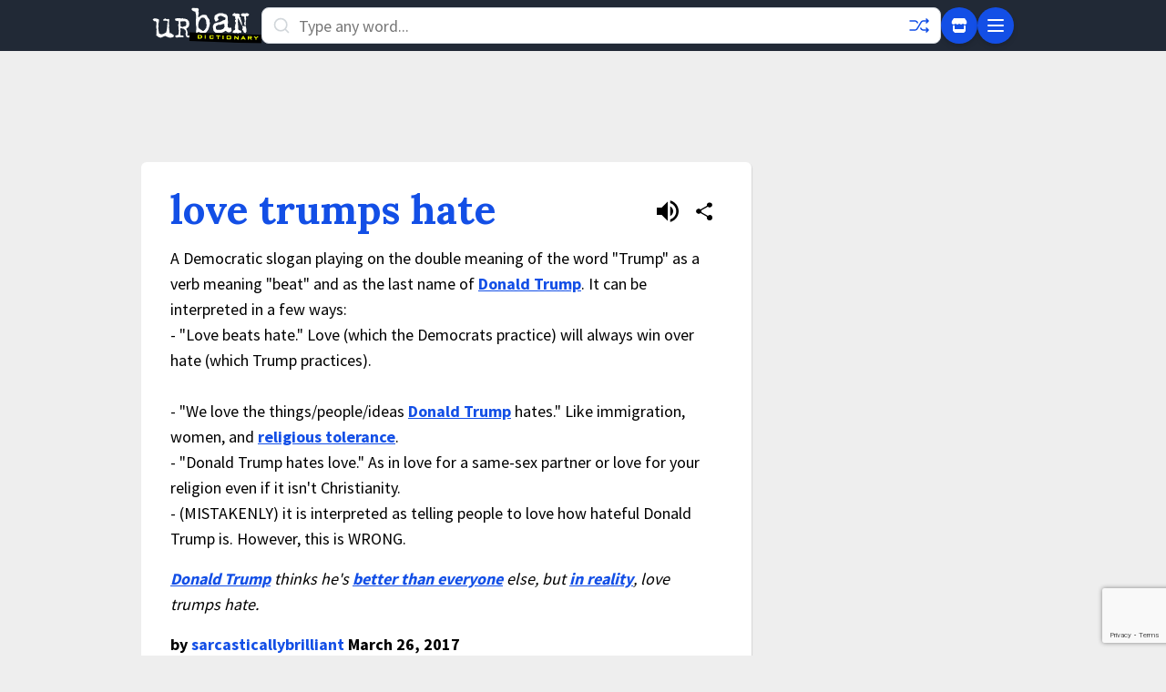

--- FILE ---
content_type: text/html; charset=utf-8
request_url: https://www.google.com/recaptcha/enterprise/anchor?ar=1&k=6Ld5tgYsAAAAAJbQ7kZJJ83v681QB5eCKA2rxyEP&co=aHR0cHM6Ly93d3cudXJiYW5kaWN0aW9uYXJ5LmNvbTo0NDM.&hl=en&v=PoyoqOPhxBO7pBk68S4YbpHZ&size=invisible&anchor-ms=20000&execute-ms=30000&cb=ncvbo2ae5gnm
body_size: 48578
content:
<!DOCTYPE HTML><html dir="ltr" lang="en"><head><meta http-equiv="Content-Type" content="text/html; charset=UTF-8">
<meta http-equiv="X-UA-Compatible" content="IE=edge">
<title>reCAPTCHA</title>
<style type="text/css">
/* cyrillic-ext */
@font-face {
  font-family: 'Roboto';
  font-style: normal;
  font-weight: 400;
  font-stretch: 100%;
  src: url(//fonts.gstatic.com/s/roboto/v48/KFO7CnqEu92Fr1ME7kSn66aGLdTylUAMa3GUBHMdazTgWw.woff2) format('woff2');
  unicode-range: U+0460-052F, U+1C80-1C8A, U+20B4, U+2DE0-2DFF, U+A640-A69F, U+FE2E-FE2F;
}
/* cyrillic */
@font-face {
  font-family: 'Roboto';
  font-style: normal;
  font-weight: 400;
  font-stretch: 100%;
  src: url(//fonts.gstatic.com/s/roboto/v48/KFO7CnqEu92Fr1ME7kSn66aGLdTylUAMa3iUBHMdazTgWw.woff2) format('woff2');
  unicode-range: U+0301, U+0400-045F, U+0490-0491, U+04B0-04B1, U+2116;
}
/* greek-ext */
@font-face {
  font-family: 'Roboto';
  font-style: normal;
  font-weight: 400;
  font-stretch: 100%;
  src: url(//fonts.gstatic.com/s/roboto/v48/KFO7CnqEu92Fr1ME7kSn66aGLdTylUAMa3CUBHMdazTgWw.woff2) format('woff2');
  unicode-range: U+1F00-1FFF;
}
/* greek */
@font-face {
  font-family: 'Roboto';
  font-style: normal;
  font-weight: 400;
  font-stretch: 100%;
  src: url(//fonts.gstatic.com/s/roboto/v48/KFO7CnqEu92Fr1ME7kSn66aGLdTylUAMa3-UBHMdazTgWw.woff2) format('woff2');
  unicode-range: U+0370-0377, U+037A-037F, U+0384-038A, U+038C, U+038E-03A1, U+03A3-03FF;
}
/* math */
@font-face {
  font-family: 'Roboto';
  font-style: normal;
  font-weight: 400;
  font-stretch: 100%;
  src: url(//fonts.gstatic.com/s/roboto/v48/KFO7CnqEu92Fr1ME7kSn66aGLdTylUAMawCUBHMdazTgWw.woff2) format('woff2');
  unicode-range: U+0302-0303, U+0305, U+0307-0308, U+0310, U+0312, U+0315, U+031A, U+0326-0327, U+032C, U+032F-0330, U+0332-0333, U+0338, U+033A, U+0346, U+034D, U+0391-03A1, U+03A3-03A9, U+03B1-03C9, U+03D1, U+03D5-03D6, U+03F0-03F1, U+03F4-03F5, U+2016-2017, U+2034-2038, U+203C, U+2040, U+2043, U+2047, U+2050, U+2057, U+205F, U+2070-2071, U+2074-208E, U+2090-209C, U+20D0-20DC, U+20E1, U+20E5-20EF, U+2100-2112, U+2114-2115, U+2117-2121, U+2123-214F, U+2190, U+2192, U+2194-21AE, U+21B0-21E5, U+21F1-21F2, U+21F4-2211, U+2213-2214, U+2216-22FF, U+2308-230B, U+2310, U+2319, U+231C-2321, U+2336-237A, U+237C, U+2395, U+239B-23B7, U+23D0, U+23DC-23E1, U+2474-2475, U+25AF, U+25B3, U+25B7, U+25BD, U+25C1, U+25CA, U+25CC, U+25FB, U+266D-266F, U+27C0-27FF, U+2900-2AFF, U+2B0E-2B11, U+2B30-2B4C, U+2BFE, U+3030, U+FF5B, U+FF5D, U+1D400-1D7FF, U+1EE00-1EEFF;
}
/* symbols */
@font-face {
  font-family: 'Roboto';
  font-style: normal;
  font-weight: 400;
  font-stretch: 100%;
  src: url(//fonts.gstatic.com/s/roboto/v48/KFO7CnqEu92Fr1ME7kSn66aGLdTylUAMaxKUBHMdazTgWw.woff2) format('woff2');
  unicode-range: U+0001-000C, U+000E-001F, U+007F-009F, U+20DD-20E0, U+20E2-20E4, U+2150-218F, U+2190, U+2192, U+2194-2199, U+21AF, U+21E6-21F0, U+21F3, U+2218-2219, U+2299, U+22C4-22C6, U+2300-243F, U+2440-244A, U+2460-24FF, U+25A0-27BF, U+2800-28FF, U+2921-2922, U+2981, U+29BF, U+29EB, U+2B00-2BFF, U+4DC0-4DFF, U+FFF9-FFFB, U+10140-1018E, U+10190-1019C, U+101A0, U+101D0-101FD, U+102E0-102FB, U+10E60-10E7E, U+1D2C0-1D2D3, U+1D2E0-1D37F, U+1F000-1F0FF, U+1F100-1F1AD, U+1F1E6-1F1FF, U+1F30D-1F30F, U+1F315, U+1F31C, U+1F31E, U+1F320-1F32C, U+1F336, U+1F378, U+1F37D, U+1F382, U+1F393-1F39F, U+1F3A7-1F3A8, U+1F3AC-1F3AF, U+1F3C2, U+1F3C4-1F3C6, U+1F3CA-1F3CE, U+1F3D4-1F3E0, U+1F3ED, U+1F3F1-1F3F3, U+1F3F5-1F3F7, U+1F408, U+1F415, U+1F41F, U+1F426, U+1F43F, U+1F441-1F442, U+1F444, U+1F446-1F449, U+1F44C-1F44E, U+1F453, U+1F46A, U+1F47D, U+1F4A3, U+1F4B0, U+1F4B3, U+1F4B9, U+1F4BB, U+1F4BF, U+1F4C8-1F4CB, U+1F4D6, U+1F4DA, U+1F4DF, U+1F4E3-1F4E6, U+1F4EA-1F4ED, U+1F4F7, U+1F4F9-1F4FB, U+1F4FD-1F4FE, U+1F503, U+1F507-1F50B, U+1F50D, U+1F512-1F513, U+1F53E-1F54A, U+1F54F-1F5FA, U+1F610, U+1F650-1F67F, U+1F687, U+1F68D, U+1F691, U+1F694, U+1F698, U+1F6AD, U+1F6B2, U+1F6B9-1F6BA, U+1F6BC, U+1F6C6-1F6CF, U+1F6D3-1F6D7, U+1F6E0-1F6EA, U+1F6F0-1F6F3, U+1F6F7-1F6FC, U+1F700-1F7FF, U+1F800-1F80B, U+1F810-1F847, U+1F850-1F859, U+1F860-1F887, U+1F890-1F8AD, U+1F8B0-1F8BB, U+1F8C0-1F8C1, U+1F900-1F90B, U+1F93B, U+1F946, U+1F984, U+1F996, U+1F9E9, U+1FA00-1FA6F, U+1FA70-1FA7C, U+1FA80-1FA89, U+1FA8F-1FAC6, U+1FACE-1FADC, U+1FADF-1FAE9, U+1FAF0-1FAF8, U+1FB00-1FBFF;
}
/* vietnamese */
@font-face {
  font-family: 'Roboto';
  font-style: normal;
  font-weight: 400;
  font-stretch: 100%;
  src: url(//fonts.gstatic.com/s/roboto/v48/KFO7CnqEu92Fr1ME7kSn66aGLdTylUAMa3OUBHMdazTgWw.woff2) format('woff2');
  unicode-range: U+0102-0103, U+0110-0111, U+0128-0129, U+0168-0169, U+01A0-01A1, U+01AF-01B0, U+0300-0301, U+0303-0304, U+0308-0309, U+0323, U+0329, U+1EA0-1EF9, U+20AB;
}
/* latin-ext */
@font-face {
  font-family: 'Roboto';
  font-style: normal;
  font-weight: 400;
  font-stretch: 100%;
  src: url(//fonts.gstatic.com/s/roboto/v48/KFO7CnqEu92Fr1ME7kSn66aGLdTylUAMa3KUBHMdazTgWw.woff2) format('woff2');
  unicode-range: U+0100-02BA, U+02BD-02C5, U+02C7-02CC, U+02CE-02D7, U+02DD-02FF, U+0304, U+0308, U+0329, U+1D00-1DBF, U+1E00-1E9F, U+1EF2-1EFF, U+2020, U+20A0-20AB, U+20AD-20C0, U+2113, U+2C60-2C7F, U+A720-A7FF;
}
/* latin */
@font-face {
  font-family: 'Roboto';
  font-style: normal;
  font-weight: 400;
  font-stretch: 100%;
  src: url(//fonts.gstatic.com/s/roboto/v48/KFO7CnqEu92Fr1ME7kSn66aGLdTylUAMa3yUBHMdazQ.woff2) format('woff2');
  unicode-range: U+0000-00FF, U+0131, U+0152-0153, U+02BB-02BC, U+02C6, U+02DA, U+02DC, U+0304, U+0308, U+0329, U+2000-206F, U+20AC, U+2122, U+2191, U+2193, U+2212, U+2215, U+FEFF, U+FFFD;
}
/* cyrillic-ext */
@font-face {
  font-family: 'Roboto';
  font-style: normal;
  font-weight: 500;
  font-stretch: 100%;
  src: url(//fonts.gstatic.com/s/roboto/v48/KFO7CnqEu92Fr1ME7kSn66aGLdTylUAMa3GUBHMdazTgWw.woff2) format('woff2');
  unicode-range: U+0460-052F, U+1C80-1C8A, U+20B4, U+2DE0-2DFF, U+A640-A69F, U+FE2E-FE2F;
}
/* cyrillic */
@font-face {
  font-family: 'Roboto';
  font-style: normal;
  font-weight: 500;
  font-stretch: 100%;
  src: url(//fonts.gstatic.com/s/roboto/v48/KFO7CnqEu92Fr1ME7kSn66aGLdTylUAMa3iUBHMdazTgWw.woff2) format('woff2');
  unicode-range: U+0301, U+0400-045F, U+0490-0491, U+04B0-04B1, U+2116;
}
/* greek-ext */
@font-face {
  font-family: 'Roboto';
  font-style: normal;
  font-weight: 500;
  font-stretch: 100%;
  src: url(//fonts.gstatic.com/s/roboto/v48/KFO7CnqEu92Fr1ME7kSn66aGLdTylUAMa3CUBHMdazTgWw.woff2) format('woff2');
  unicode-range: U+1F00-1FFF;
}
/* greek */
@font-face {
  font-family: 'Roboto';
  font-style: normal;
  font-weight: 500;
  font-stretch: 100%;
  src: url(//fonts.gstatic.com/s/roboto/v48/KFO7CnqEu92Fr1ME7kSn66aGLdTylUAMa3-UBHMdazTgWw.woff2) format('woff2');
  unicode-range: U+0370-0377, U+037A-037F, U+0384-038A, U+038C, U+038E-03A1, U+03A3-03FF;
}
/* math */
@font-face {
  font-family: 'Roboto';
  font-style: normal;
  font-weight: 500;
  font-stretch: 100%;
  src: url(//fonts.gstatic.com/s/roboto/v48/KFO7CnqEu92Fr1ME7kSn66aGLdTylUAMawCUBHMdazTgWw.woff2) format('woff2');
  unicode-range: U+0302-0303, U+0305, U+0307-0308, U+0310, U+0312, U+0315, U+031A, U+0326-0327, U+032C, U+032F-0330, U+0332-0333, U+0338, U+033A, U+0346, U+034D, U+0391-03A1, U+03A3-03A9, U+03B1-03C9, U+03D1, U+03D5-03D6, U+03F0-03F1, U+03F4-03F5, U+2016-2017, U+2034-2038, U+203C, U+2040, U+2043, U+2047, U+2050, U+2057, U+205F, U+2070-2071, U+2074-208E, U+2090-209C, U+20D0-20DC, U+20E1, U+20E5-20EF, U+2100-2112, U+2114-2115, U+2117-2121, U+2123-214F, U+2190, U+2192, U+2194-21AE, U+21B0-21E5, U+21F1-21F2, U+21F4-2211, U+2213-2214, U+2216-22FF, U+2308-230B, U+2310, U+2319, U+231C-2321, U+2336-237A, U+237C, U+2395, U+239B-23B7, U+23D0, U+23DC-23E1, U+2474-2475, U+25AF, U+25B3, U+25B7, U+25BD, U+25C1, U+25CA, U+25CC, U+25FB, U+266D-266F, U+27C0-27FF, U+2900-2AFF, U+2B0E-2B11, U+2B30-2B4C, U+2BFE, U+3030, U+FF5B, U+FF5D, U+1D400-1D7FF, U+1EE00-1EEFF;
}
/* symbols */
@font-face {
  font-family: 'Roboto';
  font-style: normal;
  font-weight: 500;
  font-stretch: 100%;
  src: url(//fonts.gstatic.com/s/roboto/v48/KFO7CnqEu92Fr1ME7kSn66aGLdTylUAMaxKUBHMdazTgWw.woff2) format('woff2');
  unicode-range: U+0001-000C, U+000E-001F, U+007F-009F, U+20DD-20E0, U+20E2-20E4, U+2150-218F, U+2190, U+2192, U+2194-2199, U+21AF, U+21E6-21F0, U+21F3, U+2218-2219, U+2299, U+22C4-22C6, U+2300-243F, U+2440-244A, U+2460-24FF, U+25A0-27BF, U+2800-28FF, U+2921-2922, U+2981, U+29BF, U+29EB, U+2B00-2BFF, U+4DC0-4DFF, U+FFF9-FFFB, U+10140-1018E, U+10190-1019C, U+101A0, U+101D0-101FD, U+102E0-102FB, U+10E60-10E7E, U+1D2C0-1D2D3, U+1D2E0-1D37F, U+1F000-1F0FF, U+1F100-1F1AD, U+1F1E6-1F1FF, U+1F30D-1F30F, U+1F315, U+1F31C, U+1F31E, U+1F320-1F32C, U+1F336, U+1F378, U+1F37D, U+1F382, U+1F393-1F39F, U+1F3A7-1F3A8, U+1F3AC-1F3AF, U+1F3C2, U+1F3C4-1F3C6, U+1F3CA-1F3CE, U+1F3D4-1F3E0, U+1F3ED, U+1F3F1-1F3F3, U+1F3F5-1F3F7, U+1F408, U+1F415, U+1F41F, U+1F426, U+1F43F, U+1F441-1F442, U+1F444, U+1F446-1F449, U+1F44C-1F44E, U+1F453, U+1F46A, U+1F47D, U+1F4A3, U+1F4B0, U+1F4B3, U+1F4B9, U+1F4BB, U+1F4BF, U+1F4C8-1F4CB, U+1F4D6, U+1F4DA, U+1F4DF, U+1F4E3-1F4E6, U+1F4EA-1F4ED, U+1F4F7, U+1F4F9-1F4FB, U+1F4FD-1F4FE, U+1F503, U+1F507-1F50B, U+1F50D, U+1F512-1F513, U+1F53E-1F54A, U+1F54F-1F5FA, U+1F610, U+1F650-1F67F, U+1F687, U+1F68D, U+1F691, U+1F694, U+1F698, U+1F6AD, U+1F6B2, U+1F6B9-1F6BA, U+1F6BC, U+1F6C6-1F6CF, U+1F6D3-1F6D7, U+1F6E0-1F6EA, U+1F6F0-1F6F3, U+1F6F7-1F6FC, U+1F700-1F7FF, U+1F800-1F80B, U+1F810-1F847, U+1F850-1F859, U+1F860-1F887, U+1F890-1F8AD, U+1F8B0-1F8BB, U+1F8C0-1F8C1, U+1F900-1F90B, U+1F93B, U+1F946, U+1F984, U+1F996, U+1F9E9, U+1FA00-1FA6F, U+1FA70-1FA7C, U+1FA80-1FA89, U+1FA8F-1FAC6, U+1FACE-1FADC, U+1FADF-1FAE9, U+1FAF0-1FAF8, U+1FB00-1FBFF;
}
/* vietnamese */
@font-face {
  font-family: 'Roboto';
  font-style: normal;
  font-weight: 500;
  font-stretch: 100%;
  src: url(//fonts.gstatic.com/s/roboto/v48/KFO7CnqEu92Fr1ME7kSn66aGLdTylUAMa3OUBHMdazTgWw.woff2) format('woff2');
  unicode-range: U+0102-0103, U+0110-0111, U+0128-0129, U+0168-0169, U+01A0-01A1, U+01AF-01B0, U+0300-0301, U+0303-0304, U+0308-0309, U+0323, U+0329, U+1EA0-1EF9, U+20AB;
}
/* latin-ext */
@font-face {
  font-family: 'Roboto';
  font-style: normal;
  font-weight: 500;
  font-stretch: 100%;
  src: url(//fonts.gstatic.com/s/roboto/v48/KFO7CnqEu92Fr1ME7kSn66aGLdTylUAMa3KUBHMdazTgWw.woff2) format('woff2');
  unicode-range: U+0100-02BA, U+02BD-02C5, U+02C7-02CC, U+02CE-02D7, U+02DD-02FF, U+0304, U+0308, U+0329, U+1D00-1DBF, U+1E00-1E9F, U+1EF2-1EFF, U+2020, U+20A0-20AB, U+20AD-20C0, U+2113, U+2C60-2C7F, U+A720-A7FF;
}
/* latin */
@font-face {
  font-family: 'Roboto';
  font-style: normal;
  font-weight: 500;
  font-stretch: 100%;
  src: url(//fonts.gstatic.com/s/roboto/v48/KFO7CnqEu92Fr1ME7kSn66aGLdTylUAMa3yUBHMdazQ.woff2) format('woff2');
  unicode-range: U+0000-00FF, U+0131, U+0152-0153, U+02BB-02BC, U+02C6, U+02DA, U+02DC, U+0304, U+0308, U+0329, U+2000-206F, U+20AC, U+2122, U+2191, U+2193, U+2212, U+2215, U+FEFF, U+FFFD;
}
/* cyrillic-ext */
@font-face {
  font-family: 'Roboto';
  font-style: normal;
  font-weight: 900;
  font-stretch: 100%;
  src: url(//fonts.gstatic.com/s/roboto/v48/KFO7CnqEu92Fr1ME7kSn66aGLdTylUAMa3GUBHMdazTgWw.woff2) format('woff2');
  unicode-range: U+0460-052F, U+1C80-1C8A, U+20B4, U+2DE0-2DFF, U+A640-A69F, U+FE2E-FE2F;
}
/* cyrillic */
@font-face {
  font-family: 'Roboto';
  font-style: normal;
  font-weight: 900;
  font-stretch: 100%;
  src: url(//fonts.gstatic.com/s/roboto/v48/KFO7CnqEu92Fr1ME7kSn66aGLdTylUAMa3iUBHMdazTgWw.woff2) format('woff2');
  unicode-range: U+0301, U+0400-045F, U+0490-0491, U+04B0-04B1, U+2116;
}
/* greek-ext */
@font-face {
  font-family: 'Roboto';
  font-style: normal;
  font-weight: 900;
  font-stretch: 100%;
  src: url(//fonts.gstatic.com/s/roboto/v48/KFO7CnqEu92Fr1ME7kSn66aGLdTylUAMa3CUBHMdazTgWw.woff2) format('woff2');
  unicode-range: U+1F00-1FFF;
}
/* greek */
@font-face {
  font-family: 'Roboto';
  font-style: normal;
  font-weight: 900;
  font-stretch: 100%;
  src: url(//fonts.gstatic.com/s/roboto/v48/KFO7CnqEu92Fr1ME7kSn66aGLdTylUAMa3-UBHMdazTgWw.woff2) format('woff2');
  unicode-range: U+0370-0377, U+037A-037F, U+0384-038A, U+038C, U+038E-03A1, U+03A3-03FF;
}
/* math */
@font-face {
  font-family: 'Roboto';
  font-style: normal;
  font-weight: 900;
  font-stretch: 100%;
  src: url(//fonts.gstatic.com/s/roboto/v48/KFO7CnqEu92Fr1ME7kSn66aGLdTylUAMawCUBHMdazTgWw.woff2) format('woff2');
  unicode-range: U+0302-0303, U+0305, U+0307-0308, U+0310, U+0312, U+0315, U+031A, U+0326-0327, U+032C, U+032F-0330, U+0332-0333, U+0338, U+033A, U+0346, U+034D, U+0391-03A1, U+03A3-03A9, U+03B1-03C9, U+03D1, U+03D5-03D6, U+03F0-03F1, U+03F4-03F5, U+2016-2017, U+2034-2038, U+203C, U+2040, U+2043, U+2047, U+2050, U+2057, U+205F, U+2070-2071, U+2074-208E, U+2090-209C, U+20D0-20DC, U+20E1, U+20E5-20EF, U+2100-2112, U+2114-2115, U+2117-2121, U+2123-214F, U+2190, U+2192, U+2194-21AE, U+21B0-21E5, U+21F1-21F2, U+21F4-2211, U+2213-2214, U+2216-22FF, U+2308-230B, U+2310, U+2319, U+231C-2321, U+2336-237A, U+237C, U+2395, U+239B-23B7, U+23D0, U+23DC-23E1, U+2474-2475, U+25AF, U+25B3, U+25B7, U+25BD, U+25C1, U+25CA, U+25CC, U+25FB, U+266D-266F, U+27C0-27FF, U+2900-2AFF, U+2B0E-2B11, U+2B30-2B4C, U+2BFE, U+3030, U+FF5B, U+FF5D, U+1D400-1D7FF, U+1EE00-1EEFF;
}
/* symbols */
@font-face {
  font-family: 'Roboto';
  font-style: normal;
  font-weight: 900;
  font-stretch: 100%;
  src: url(//fonts.gstatic.com/s/roboto/v48/KFO7CnqEu92Fr1ME7kSn66aGLdTylUAMaxKUBHMdazTgWw.woff2) format('woff2');
  unicode-range: U+0001-000C, U+000E-001F, U+007F-009F, U+20DD-20E0, U+20E2-20E4, U+2150-218F, U+2190, U+2192, U+2194-2199, U+21AF, U+21E6-21F0, U+21F3, U+2218-2219, U+2299, U+22C4-22C6, U+2300-243F, U+2440-244A, U+2460-24FF, U+25A0-27BF, U+2800-28FF, U+2921-2922, U+2981, U+29BF, U+29EB, U+2B00-2BFF, U+4DC0-4DFF, U+FFF9-FFFB, U+10140-1018E, U+10190-1019C, U+101A0, U+101D0-101FD, U+102E0-102FB, U+10E60-10E7E, U+1D2C0-1D2D3, U+1D2E0-1D37F, U+1F000-1F0FF, U+1F100-1F1AD, U+1F1E6-1F1FF, U+1F30D-1F30F, U+1F315, U+1F31C, U+1F31E, U+1F320-1F32C, U+1F336, U+1F378, U+1F37D, U+1F382, U+1F393-1F39F, U+1F3A7-1F3A8, U+1F3AC-1F3AF, U+1F3C2, U+1F3C4-1F3C6, U+1F3CA-1F3CE, U+1F3D4-1F3E0, U+1F3ED, U+1F3F1-1F3F3, U+1F3F5-1F3F7, U+1F408, U+1F415, U+1F41F, U+1F426, U+1F43F, U+1F441-1F442, U+1F444, U+1F446-1F449, U+1F44C-1F44E, U+1F453, U+1F46A, U+1F47D, U+1F4A3, U+1F4B0, U+1F4B3, U+1F4B9, U+1F4BB, U+1F4BF, U+1F4C8-1F4CB, U+1F4D6, U+1F4DA, U+1F4DF, U+1F4E3-1F4E6, U+1F4EA-1F4ED, U+1F4F7, U+1F4F9-1F4FB, U+1F4FD-1F4FE, U+1F503, U+1F507-1F50B, U+1F50D, U+1F512-1F513, U+1F53E-1F54A, U+1F54F-1F5FA, U+1F610, U+1F650-1F67F, U+1F687, U+1F68D, U+1F691, U+1F694, U+1F698, U+1F6AD, U+1F6B2, U+1F6B9-1F6BA, U+1F6BC, U+1F6C6-1F6CF, U+1F6D3-1F6D7, U+1F6E0-1F6EA, U+1F6F0-1F6F3, U+1F6F7-1F6FC, U+1F700-1F7FF, U+1F800-1F80B, U+1F810-1F847, U+1F850-1F859, U+1F860-1F887, U+1F890-1F8AD, U+1F8B0-1F8BB, U+1F8C0-1F8C1, U+1F900-1F90B, U+1F93B, U+1F946, U+1F984, U+1F996, U+1F9E9, U+1FA00-1FA6F, U+1FA70-1FA7C, U+1FA80-1FA89, U+1FA8F-1FAC6, U+1FACE-1FADC, U+1FADF-1FAE9, U+1FAF0-1FAF8, U+1FB00-1FBFF;
}
/* vietnamese */
@font-face {
  font-family: 'Roboto';
  font-style: normal;
  font-weight: 900;
  font-stretch: 100%;
  src: url(//fonts.gstatic.com/s/roboto/v48/KFO7CnqEu92Fr1ME7kSn66aGLdTylUAMa3OUBHMdazTgWw.woff2) format('woff2');
  unicode-range: U+0102-0103, U+0110-0111, U+0128-0129, U+0168-0169, U+01A0-01A1, U+01AF-01B0, U+0300-0301, U+0303-0304, U+0308-0309, U+0323, U+0329, U+1EA0-1EF9, U+20AB;
}
/* latin-ext */
@font-face {
  font-family: 'Roboto';
  font-style: normal;
  font-weight: 900;
  font-stretch: 100%;
  src: url(//fonts.gstatic.com/s/roboto/v48/KFO7CnqEu92Fr1ME7kSn66aGLdTylUAMa3KUBHMdazTgWw.woff2) format('woff2');
  unicode-range: U+0100-02BA, U+02BD-02C5, U+02C7-02CC, U+02CE-02D7, U+02DD-02FF, U+0304, U+0308, U+0329, U+1D00-1DBF, U+1E00-1E9F, U+1EF2-1EFF, U+2020, U+20A0-20AB, U+20AD-20C0, U+2113, U+2C60-2C7F, U+A720-A7FF;
}
/* latin */
@font-face {
  font-family: 'Roboto';
  font-style: normal;
  font-weight: 900;
  font-stretch: 100%;
  src: url(//fonts.gstatic.com/s/roboto/v48/KFO7CnqEu92Fr1ME7kSn66aGLdTylUAMa3yUBHMdazQ.woff2) format('woff2');
  unicode-range: U+0000-00FF, U+0131, U+0152-0153, U+02BB-02BC, U+02C6, U+02DA, U+02DC, U+0304, U+0308, U+0329, U+2000-206F, U+20AC, U+2122, U+2191, U+2193, U+2212, U+2215, U+FEFF, U+FFFD;
}

</style>
<link rel="stylesheet" type="text/css" href="https://www.gstatic.com/recaptcha/releases/PoyoqOPhxBO7pBk68S4YbpHZ/styles__ltr.css">
<script nonce="0v8T4OPAnXKSKa1HVdM4Qw" type="text/javascript">window['__recaptcha_api'] = 'https://www.google.com/recaptcha/enterprise/';</script>
<script type="text/javascript" src="https://www.gstatic.com/recaptcha/releases/PoyoqOPhxBO7pBk68S4YbpHZ/recaptcha__en.js" nonce="0v8T4OPAnXKSKa1HVdM4Qw">
      
    </script></head>
<body><div id="rc-anchor-alert" class="rc-anchor-alert"></div>
<input type="hidden" id="recaptcha-token" value="[base64]">
<script type="text/javascript" nonce="0v8T4OPAnXKSKa1HVdM4Qw">
      recaptcha.anchor.Main.init("[\x22ainput\x22,[\x22bgdata\x22,\x22\x22,\[base64]/[base64]/[base64]/[base64]/[base64]/[base64]/KGcoTywyNTMsTy5PKSxVRyhPLEMpKTpnKE8sMjUzLEMpLE8pKSxsKSksTykpfSxieT1mdW5jdGlvbihDLE8sdSxsKXtmb3IobD0odT1SKEMpLDApO08+MDtPLS0pbD1sPDw4fFooQyk7ZyhDLHUsbCl9LFVHPWZ1bmN0aW9uKEMsTyl7Qy5pLmxlbmd0aD4xMDQ/[base64]/[base64]/[base64]/[base64]/[base64]/[base64]/[base64]\\u003d\x22,\[base64]\x22,\x22R3/[base64]/CjsKPw5bDpA3DjMK8wqglNMOuLcOtVsKIw4R5w53Dhk/DnETCsHnDuRvDiy3DuMOnwqJVw5DCjcOMwoRzwqpHwpwxwoYFw7TDpMKXfCfDoC7CkwLCkcOSdMOZecKFBMOkU8OGDsK0JBhzcw/ChMKtLMOewrMBOyYwDcOewrZcLcOWAcOEHsKGwr/DlMO6wqEUe8OENDTCszLDhF/Csm7CknNdwoE2R2gOacKOwrrDp1rDmDIHw7XCqlnDtsOnX8KHwqNVwqvDucKRwr8DwrrCmsKEw6hAw5hUwojDiMOQw7jCtyLDlyrCr8OmfTbCuMKdBMOWwoXColjDrMK8w5JdfsKIw7EZNMO9a8KrwrE8M8KAw57Dv8OuVAfCjG/DsX4ywrUAWn9+JTnDnWPCs8O+Pz9Bw6oSwo17w4zDtcKkw5k3PMKYw7pJwpAHwrnCsyvDu33CiMKcw6XDv2HCgMOawp7CqBfChsOjRcKoLw7Clh7CkVfDk8OMNFRiwoXDqcO6w6JCSANnwrfDq3fDlsKXZTTCssOYw7DCtsKRwo/CnsKrwroswrvCrHrCmD3CrWHDo8K+OCjDpsK9CsOOZMOgG1hrw4LCnXPDpBMBw6HCpsOmwpVbI8K8LxRLHMK8w6YKwqfClsObHMKXcRt7wr/Du13DoEo4GxPDjMOIwqFxw4Bcwo7CkmnCucOWccOSwq4CNsOnDMKPw5TDpWEMOsODQ2TCnhHDpREkXMOiw6DDiH8iRsKOwr9AEMO2XBjCtcKAIsKndcO0CyjChcODC8OsIVcQaFTDnMKML8K/wpNpA1t4w5UNf8Knw7/DpcObDMKdwqZQQ0/Dom3CmUtdD8KeMcOdw63DvjvDpsKqK8OACEbCvcODCXkEeDDCvD/CisOgw4vDkzbDl31Lw4x6dzI9AntSacK7wo/DgA/CgjbDtMOGw6cLwoBvwp4LT8K7YcOZw6V/DQIDfF7Dtm4FbsOuwqZDwr/ClMO3SsKdwo7CicORwoPCnsOPPsKJwohATMOJwozCpMOwwrDDv8Onw6s2NMKqbsOEw67DocKPw5l4wrjDgMO7YC48ExJyw7Z/[base64]/[base64]/DsTQWwpkpw5vDmcKfUsKjw5HDrABMw6VRB2wUw7jDl8Oow77Dj8Kra2DDklPCu8K5SisaFX3DqcKyLMOoYQBZISICCU3Dk8O7I1ARJ1Vuw7rDjhjDgMOQw7xJw6zCmRshwpUdwp56B37DssOSU8O1wr3CkMK0d8O4DsOPMxtgJCxmLmhbwq3CtELCk143OD/[base64]/CmcKNw5DDicKnFMKbbjsxOjIJbCfDusOLa19bSMKRK1HCkMK9wqHDmEhLwrzCnMOaSnIIwr4PbsKiIMKgHRbDgsKCwogLOH/CmsOhE8K2w7stwrHDsTPCgzHDvS9zw5MwwozDmsOWwpI8E1vDvcOqwrLDkhNew4/[base64]/CgHTDlQjCu0hmw6d4Sws0JMKTa8O9Gx1XBDl1IcOJwp/Dvw7DpMOiw6XDvnbCosKUwpY1AXzDvsOgC8KyLntxw5BZwqTCm8KBwobClcKww6AOf8OGw7o/WsOnMVpaVjPCsHXCmRLDkcKpwpzCqsKHwrfCgyFAEsO9GizDp8KUw6BvIVHCml3Cpl3CosOJw5LDl8Oww7xNEUvDthPCi0V6MsKCw7zDjQXCvnfCuU5lB8O1w64uKz8kGsKewqI4w4HChcOlw51cwpjDggIEwqbCij7ClsKDwpYLR2/[base64]/ZEIydl5zwrNawrouwoTCocOfw7PDjAvDrmjDj8KEBxjCnsKvS8OUXsKVY8K+aAfDucOZwqodw4bCnnNHPifCh8Kmw5kyT8K3YFLCgTLDlnl2wrV7UH5Fwp9peMOEPWXDrR7CjcO5w7Fwwpg9w5nDu3TDtsKew6FvwrNawq1MwqFrGQ/[base64]/ChHdCwoPDs8KXa8O8wr3CscORw7PDsxQtw6bCqzoJwpVVwrVVwoLCssKoNVrDggt9e3VUfTlfIsOtwoYsBcOOwqlPw4HDh8KpEcO6wrVQEQchw4R4Jxtjw7grOcO6PBs/wpXDjMKxwqkUbMOzIcOUw4nCnMKOw7JPw7HDjsK8BsOhwoDDuzzDgjIxCcKdKgvCn1PCrWwYR37CtMKZwpAtw6d5SsKERC3CmMOmwpvDsMO+ZxnDisKKwot+wqsvHFlWRMK9WyM+wqXCmcOTXSkxRX1DCMKVU8KqQA/[base64]/DkcOOVgrCrH1oaMKiO0fDkMKpwqRdDsKNwptvw77DoMOXGEs7woLCkcO6PBsmwonDkwzDlnbDs8O7LMOwMQMdw4TDgw7Dqj/CrBROw7QXHMOCwqnDljMRwqtowq40XsOdwrYEMw7DnDfDsMKowrBFccKYw4VQwrZVwolHwqpcw6AswpzCo8OTNATCjWxywqswwr/DnwXDiFl9w7hfwp16w7FywrnDgjovRcK3XcKhw53CucK3w4lBw6PCpsObwp3DpiQLwqN3wrzDpX/[base64]/Dl0fCmxEww7fCgjBtwpLDl8KTw6bCjcKSasOjwp/[base64]/[base64]/CkiJTwrIsan0+w41LwrNUwqHDm2jCvH98w7YmbW7Cs8KXw6rCg8OaC1R9TcK5HV4gw4M1WcKJb8KueMKiwqhTw77DvcK7w4ZTw5l9GcKgw6TCuiHDljdmw7zCncOXO8KwwoVPBVHCqD3CtMKNEcOOBMOkOj/CmRciTsKdwr7CicKuwqsSw4HCuMKpecO0Hjc+NMKgG3c2QFvDgsKGw6Q5w6fDkxLCqcOfW8KIw44PG8K6w4jClcK5RSjDkkjDt8KycMOXw7bCrB7CuzMLA8KSFMKVwoLCtAjDmcKawp7DusK4wocuJDDCmsKCOlw9TsK9w61Ow4gkw7PDpFBewpR5w4/CoQVqdXc2XHXCosOxbsOkTAMLw6RNbMOKw5YrQMKowosOw67DlVsNQMKZD1N2OsKfaWnCii/CoMOgbRTDkTg8wq1+cCkTw6fDpA7DtngQFlIow4zDnzlowqBmwpV/w4s7OMKSw6/CsmPDmMKLwoLDjcOxw58XfMOzwp91w5xqwq1eZcO0GcKvw6nDjcKrwqjCmEjChcOrwoLDoMKyw7pvd2kXwq3CinLDkcKNUkl8QcOZSAtsw4bDucO2wpzDvCdBwpIWw7JqwoXDgMKKXEgCw5/[base64]/CjsKmYHHDpgMidknDiSsrwpgOLMKLQ1bChQhrwr1twoLCqR7CsMOpw4slwqkBw50rQRjDicO2woJcSG5nwrvCsR7CqcODBMOuc8OdwrLClTZUPg97UhrCjkTDsgXDqG/DkkksMAQiN8KcHQHDmXjClUrCpsKew5LDq8Ond8Kiwp4UMMOgEsOEwrXCqj/CiDRjAMKIwrc0AX1DbGMLesOvR23CrcOpw70mw7x1wp9ELC/DvnjCicOvw4jDqms2w6LDiQB7wpvCjBLDlVJ9AmbDgcOTw5/Cq8Kfw71bw73DvE7CgcO0w4zDqlLCkgjDtcObVAswOsOSwpECwr7CgXIVw5tEwrU9A8Kfw4huagbDlMOPwqZvwrNNfMOvEsOwwrpbwqpBw7tcw7TDjRDDmcKfF2jDhwZLw6bDvsOvw6tQKmPDj8KIw4sqwpF/bjXChmBSw6bCjm4uwqcpw6DCnCHDvsOuWSY8wpMUwos2AcOkw6hHw7DDjsOzEhswShkaQipdPjrDv8OGPlpmw5HDuMOww6TDjMK9w4Zjwr/Ch8Ozw5PCg8OqHG9kw5tqBsOLw7PDoA/Dv8OZwrY+wodFGMOcFMKAeWPDu8OWwprDvkhrdCQ7wp4pUsK5w6XCl8O5fW9cw4tLAMOXfVzCvcKswpRyQ8K7cFvCkMKjBcKbdlAtVsKRNgofRS8dwovDjcO4E8OTwpx0PxnCqEnCksK4RSw1wq8fBMOeBRrDkcKwewZvw5XDgMKDAnd+ccKTwqFREStQHMKiRk/CoRHDvCRnY2rDiwsNwpt7wo4pCiNTQF3DtsKhwqN3XsK7IAxFd8KrR28cwpIhwqHCk3N9YTXDlg/CncKrBMKEwoHCnntoOsOiwoFZcMKFIC3Dm24UJWkIBn7CrcOLw4PDiMKFwpDDvcOwVcKCfnMYw7jCrV1Iwp9ucMK/Z2rDncK4wojCjsOfw4DDrsOIcsKUHsO/[base64]/DiMOCJMOOET5Re3zCmmTCr8Ouw7PDgxXDlsKUOsK3wqQbwrrCpMKLw4FOLMKkK8OYw4bCmhNANUbDnC7CqFzDn8KxXMKsNm06woMrLEPDtsKkbsKuwrQzwqMTw58iwpDDrcKDwrvDuG8xNnLDjsOsw4vDqsOwwr/DpgB9wpRdwoDDiiXCpsOfccOiwpbDhcOQA8OMU3IjVcOSwpPDiBbCkcOobsK3w7wiwqcWwrbDpsOIw77DhmDDh8KfL8KQwrfDssKsd8KDw4AKw7ERw6BGD8K2wpxEwqM2KHTChUDDp8O8a8OTwpzDjGnCoQR5XWnDvcOKw77DpcONw7PCocKNwrbCsxHDm0M/wrcTw5PCt8Krw6TDnsOEwq/Dk1DCpMOCNXJoQipmw4TDkhvDr8KwesOfBMOFwoXDjcOvUMKhwprCgA3DocKDTcOqN0jDpl8zw7h5wrlkFMOzwprCj08WwptCTgBrwpXCjDPDksKWVMOew63DliQmcmfDiTRlMlHCpncjw6AuQ8O3wrAtQsKxwpNRwps9G8KmL8Kvw7/DtsKhwr8hGXfDonHCllMjf0Adw7sTw47Cg8KHw6J3QcKKw43CviHCnC3CjHHCnsK1wp1Cw43DmcOMUcOpNMKcwo4lw70mCEXCs8OgwqPCksOTS1LDp8K7wqzDsRUTwqs1w7k4w4NzLXBVw6PDqcKJDHhhw4VMczN2HMKhUMO5wqgQf03DosO5e3/CtFA5NcO7A2LCjcKnKsKvVyJKblfCtsKXe3lMw5bCvATCssOJEAvCp8KnBGpCw6F2wr0gwqEmw7NsRsOsEWfDscKxJ8OOBUZcwrbDvwvDj8K/w7N3wo8DOMO0w7Row4hQwqXDs8Ozwq8yT0tzw6rDqMKucMKOZT3CnDcUwrPCgsKywrArDB9Uw7rDpsO1Qyt4wqvDuMKJcMO3wqDDumNnP2fCu8OXfcKcw4/DvyrCqMOgwqfCm8OoZEE7SsKzwos0wq7CnMKwwqzCqQfCjcKJwo5sKcO7wrFCQ8K7wo9kcsK2H8KNwoV3csKsYMKdw5DDg38dw4FrwqsUwoIoMsOHw5Juw4AUw7RGwrnCg8OuwqJDMHrDhMKRw4w0c8Kmw5g3wo8Pw5XClk/Cq2F7wozDrsOnw4xAw7U7A8KlRMKfw63CtRbDnUfDl27Do8KAX8OpbcKAN8KzbMOnw5NTw7LCgsKqw63CqMOsw5/Dq8O2QyUlw4VUccOyGRbDm8Kxe2fDkEoGfMKXPcKncsKrw6N6w5EKw4MBw7FrB3gfVTfCqF8awpvDucKGXDTDiSDCiMOew4I/wqvChV/CtcOATsKoFjZUMMOTd8KDCxPDj2fDkHpCRsKQw5zDk8OTwpLDkRHDpsO9w5/DpULDqQFpw6EPw54UwqBmw5bDnMK7w4TDt8OEwpAuYjsyb1DCpsOxwrYlEMKUaEcBw6A3w5vDpsKpw4oyw4lBwp/CpMOUw7DCosOpw6QLJXHDpmTCkREUw4Unwrhhw43DjkU3wrAkWsKiVsKCwrHCsQ52WMKPFsOQwrJfw6xuw6NAw4bDokIBwrZ3IzlBDMObQsOewp/Dhy8PVMOmBWdaAkFRHTU/w6fCqMKTw4lLw7Vtdi43acKww61nw58AwozCtSlxw7XCj0U5wrzCvBQIA0sQUh5SRB1Qw7MVesKqXcKBUgnDrnXCmMKNwrU0fTPDvGZIwq3CqMKvwpvDqsKQw7HDrMOQwrEuw4zCoBDCs8O1T8Ojwqtpw4kOwqFfEcOqEU/Dp08uw73CssO6aVjCokhGwplSK8ObwrbCnVbCo8KxMwLCu8KcAHjCn8O+YS7CoWzCukUcPcKfw4czw6HDlyjCkMK1wrnDmcKraMOCwpZ3woDDtcOowrhzw5DCk8KHWsOuw7MWeMOCcDFVw7vCvsKBwrA2HFfDj2zCiio3VCEfw4/CvsOEwqfCg8K1WMOLw4PCiWwkEcO/wpJCw5PDncKHPj/DvcKQw7zCunYMwq3DmhZqwrsBesKFw5w+WcOycMOJccOwPsOrwpzDuBnCmMK0d2YsYVbDqMKSEcKUPlUTezI0w4hcwoRnWcODw6EYNA1TLMKPcsOow7DCuS3CkMODw6bChRXDkB/DnMK9OsO0wpxhUsKudcKUV03Cl8O0wpLCuEZhwqjDn8K3YjzDt8KLwpPCnw3CgMKTb3Muw6tlO8KTwqEgw4jDshTDrx89IMOKwqotM8KtSlTCjBJSw4/CicOMIMKlwoHCsXjDn8OdMRrCniHDscOXN8OqQMOgwonDh8KDO8OMwofDncKhwofCol/[base64]/AcOndMOww55Tw4RGw7lbaHTCiRHCjDTCrcKvBE00UTzCsWsowpcRbhzCqsKgbho/KMKyw7cyw6bClFzDvsKEw6tpw5vDo8OWwo1uLcKCwox8w4DDqsO2VGLCmTfClMOMwq1/WCPDnsOmHSjDo8ObaMKhailEVMKewo7DrMKfME/[base64]/[base64]/[base64]/wpwPw6R4B8Obw6Qqwr9kwqHCg8OiBhkUXsOKbTHCgyXCh8OywrlHwrMMwoszw7vDmsOsw7XChVPDlg3DsMOEb8KlGxUkZGTDnjPDgsKUDmBbSDZwB0PCtxFJYQ5RwobCtMOeKMKyF1YRw5zDhyfDghrCo8K5w6PCtwwCUMOGwo0TWMKvSSHCrHDCiMKRwr5Awr/DsX/Co8KvRUUGw73Dh8OuZsOOHcOmw4HDvmXCjERzeXnCpcOPwprDs8K7HHHCisOmwpTCrl9/RnHCgMOmG8KkE3fDjsO8OcOlbnLDscOFMsKtYDzDhcK6N8OCw7MxwqxlwrvCqcOMHsK0w4k9w59XcVfCu8Owb8OewqnCusOAwrA+w6bCp8OaURk8wqbDgcO4wqFTw7LDtMK0w6YEwo/Ct1jDnXhoLwJ/w5BcwpPCmXLCnRjCvGRDSXcoRMOqLcOnwqfCpBvDqAHCrsO9YBsEScKIDXAFw6AvdVJGwpAHwoLCi8KLw4vDgMKGVW5xwo7CvcOFw5Q6OsKFOx3Cm8Oyw5YdwpMATyLCg8KlChRhAFfDmxTCnQ8Qw5lXwoUbZcOJwoNnXMOMw5YBQ8Ocw4oOF2MiK0hawqDCnEg/TXbDjlA3B8KXdAkxY2RJew9XE8OFw73DtsKvw4V8wqYER8O8GcOIwr0bwpnDuMOmFF0UTyHDqcOBw6psR8OlwqvCrkpZw6rDgz/[base64]/DkG5hXxDClMKtwoY5YcO1Szt8OBprwrJ7wr7CusOGw7TCtx0Jw4zCj8KWw4XCszkERSpnwpjDpGEdwo4VEsK1c8OkXVNdw7/Dm8OMegN1NwrCqcKDYg7DrMKeKmloYAs/[base64]/DusKfwrjDv3c4U3MZwrcuwrsGw7rCoX7DicKPwqzDuTQ6ATs/[base64]/D8Ktw5/DkR4wwr7CjkrCrhfDlcK1w40IX8K2wp5EDDhtw7jDh3dLaG0vfcKIYsOedi/[base64]/[base64]/DuyITw7fDu8O7woASP0xNw4RDwpwVw4bCvkl7dmbClz7CiQdWJA4TLcOrAUk3woJ2UwphZQ/Dplx0wp/DiMK3w7gGIUrDjRAswo4aw77ClX40X8KCMS59wronAMOPw5NLw77CkmQNwpLDr8O8CjbCqA3DkVhMwqtkFsKHw4oFwrjCsMOyw4jCv2RHZ8K+f8ObHRDCsV3DkcKwwrtGY8O/[base64]/w4HCkWdbS37DmiXChcK1wqkjwpIZECg5U8KgwoEPw5VQw4VsWRkDCsOFwqJTw7HDtsO7A8OtIHhXdcOcPD4nXBHDlsOJNcO1QsO1S8OUw7HCtsOvw4waw7INw5/[base64]/DrR/DkHdfw6drwoY9w58IZMOiAxrDgF7ChcOowqNKFFR+wqPCqWstdcOgLcKBOsKpY1gKCcOvBRNXwpQRwoF7VMKwwr/[base64]/[base64]/Cl3/DpcKUPmnDmEBwwpHClcOdwqHDjXB/w4gSPkvCq3Zfw5DDncKUBMO2XX44Q3jDpwfDrsOJw7jDvMOLw4PCo8KPwqxDw6nDuMOcWxgawrB8wqTCpVjDhsOlw4RWX8OzwqsQOMKzw4N0w7cRLHHDhsKQRMOAVsOFwp/Dn8OQwr40XiY/w4rDhkRFHCHCi8K0ZglFw47DscKIwqweU8OkMmVfR8KdGMOkwrzCjcKxXsKNwoDDqcKCbMKNP8OqRi1dw5lOYycGSMOMIXlAcB/[base64]/DujzCqcKZw6TDml0zTcOuw5DDt8OGU8KSw7QjwqDDmMOWSMK8fsOMw4jDq8O9ZRA5wo17PMKrFMKtwqrDisKjCmZ8SsKLX8OXw6YLw6rDrcO9JsKHTcKZHUjDrcKRwqlYQsKPPn5BHsODw6pOw7ZVf8KnLMKJwrUCwoRFw7/[base64]/PBNawoNJw7FsW142Myhpwr/DgBbDiVnDtcOjwo1jw5/CnRTCmcK+dUrCplhVw7jDvQhLXW7DjQRGwrvDvnsmw5TCnsOfw5rDlTnCjQrCglJZbjc2w7fCj2U4w5/Cr8K8wp/DvgB9wqklLlbCvjkewpHDj8OAFijCucOOaiLCuzjCj8KuwqfCucKjwq7Ds8OkYGjCoMKMIS0MCsKewqjDhRAtWXgvacKMH8KWR1PCqyPCksO/fyXCmsKXFcOWesKUwppIXsOjIsOpUScwO8O3wqBWbmHDosOgesOOCcOncWTDgsKHw7zCs8KDNHHDsXBLwowfwrDDmcKWw54Iw7lSw4nCi8OKwrwlw7l8w68Fw6vCtcKFwpXDhATCu8O4Lx7DjU3CvTzDin/CjMOMNMOqH8Oqw6DDqMKBRz/DtMOiwroVSm/Ch8ObY8KPD8O3ecOtVmLCpiTDlyvDlQEcPmgxcFoHw6sIw7/DmxHDn8KDVXEAFwrDtcKWw5oaw7dWSQTCjMOVwrfDjsOWw5TCvwjCv8OLw6k4wpLDnsKEw5hxJyLDjMKqbMK4M8O+asKrSMOpbcKhfVhZex3Dk1zCmMOiEX/Cr8Kew6XCg8OKw7vCpEHCkScbw7zCl10rfgLDtmQyw7LCpmbDjT4vVjPDogJTCsK8w7gZJkvCo8OwcsO7wp/[base64]/[base64]/CqMKFwqHDvWheN8KxLArDkGnCnsOxJmQ1w71DE8OuwpjChn1QAH5xwqPCkwjDn8OWw7DCuTfChMKaAR3DkVBvw59bw7TDhW7Dq8OCwoPChcKaY0w7UsOXUWpuw4/Du8O/[base64]/DswF0wpNTKcKCwovCg3khwoELwq3CgEXDtg8Lw4HCqnbDnA4EFsKFEijCjSlROsKBLVU5I8KAC8K+VwnCjQ3DsMOdR2cCw7dfwp9DGMK4wrfCi8KDTiHDk8O+w4I5w5t3wqt5XTLCi8O3wrM4wqbDtQ/[base64]/DkMKxWhbDpsKyfGFAw6bChzQvwrwnBAdfw5XDuMOjwrrDlsK1XsKNwrTCoMKmbcK4ccOUOsKLw6l4SMOrOsKWD8OxFkTCs2/ClDLCvsOXHQbCp8KgJlLDu8OiS8KHYsKyIcOXwrDDqTTDoMOnwqkVFcKga8O/AkUXSMOlw5/CrsKOw5sUwofDkRvCtcOYbhfDnsOnYllUw5XDtMKCw7hHwpzCsjDCqsOow41+worCi8O/OcK2w7sfQh0AUFDCncKgC8Ocw63CtVzDm8OXwqrDucKSw6vDgzt/fQ3CkiPClEsqPBt5wpwlc8KNN0oJwoDCmBPCt17CicKIX8KowrM/RsOZwp7CsHrDhRwPw7XCrcKZIy47wpbDthgxV8KNVW/CnsOqYMOGwo0aw5QTwogTwp3DoxbDk8Omw4wmw5vDksKBw5llJmrCgHzCi8O/w7Nzw6bCqzrCk8O7wqTCmy4GRMKswrQkw5dQw4M3aFXDhS4reDjCusKFwqLCpmFfwpAMw4sPwpjCmcKkKcOTOyDDhMKrw7PCjMKtKcKTQTvDpxBXeMKvJV5Ww6PDtQ/DrsKGw4s9EyZYwpcTw6jDkMO2wobDpcKXw6YBJsOWw6BEwqnDlsKtIcKmwolcb0jDnU/Cq8O7wpTCvB8Jwo00dcKOwoHDm8KvasOCw4oowp7ChXcSNgwnAXASHFfCp8OZwqkbdkfDp8OHGlnCmypiw7DDm8KewqzDoMKeYhpSCgp6MW4KQEzDuMKYBigJwofDsRvDs8KgNU5Ww7NWwpoAwp3DsMOUwoIEcmNKI8O/Q3YTw5sgIMKcMCLCpcK1w6JJwrbCocOWasK/wq7Cqk3CtkRqwoLDocKMw7TDoE7DtcO6wp/CusO9MMK7IsKXdMKBwpPDtcKNGMKUw7HCpMO3wpJgbhrDsWTDkEJ3w7hHJMOIwrxYJMOsw6ULZsKDFMOEwq0BwqBIUgnDhcOwRWnDhRzCrjbCs8KaFMOKwq40wqnDqAJqA0wJw7VNw7N8NMKqYWvDphR5YGLDs8Kowo97X8KkNsK6wp8aa8OKw5dALVAlwo/[base64]/CksKrwqPCtHLDrsOSwrUcEcK2bcK1YiokwpDDoQjCqsK3Sy1LZm4yaiTCiwUYRHQPw4QiWhAkIsKMwrcCw5HCh8OSw4/Cl8OyR3smwqvCh8OeFncuw6fDgkA5ScKJGlRLWhLDncKJw6jDjcO1TMOzIWEDwpxSeBTCmMK9ZFjDscOhEsKzWVbCvMKWdB0hMsOWYEjCh8KXRsOKw7jDm392wpTDk10DLcK6NMOdTXEVwp7DrWlDw7EONxYSOiUKDsKSMRkmwqpJw4TCjgY1dSTCmT3CkcO/Xgc7w5Isw7cgG8O0cn5sw4fDhMOEwr4Uw5fDrFPDi8OBBCwdezU/w5QQGMKXw6PDiCMXw4bCoHYoRD7DksOdw4TCpMOXwqAqwqjDngV6wqrChcOyPMKPwoA/wp7DoWnDjcKROXRJBMOTw4YRSXJAw7MCIhMNE8OlJMK1w5/DmcK2My4nZQY5OMKjw75BwqA5OzXCky4ww6zDn1Unw5Uyw6/Cnkk6eHzChcOew4lXMMOpwqvDtlvDjsOlwpfDrMOnWsOew5fCtWZpwpoZecKjw4HCmMOLHEBfw4/DknXCscOLNyvCicOdwonDgsOiwpPDox/CmMKDw4TChTEwAXxRFzpFGcOwNEkGSSV8Ly7CiDPDhlxVw4rDgBQxPcO+w74Qwr/Cp0bDjA7DqcK7wpJkKxMxZcOXbTLCoMO7Oi/DpcKAw59uwrgACsOWw7c7VMOXcXVMaMOEw4bDvj07w53CvTvDmzbCr1PDisOYwp9Zw7vDoA7DjhsZw7I+wpjCucOFwrFUNWfDhsK9KDBWECJ+wopGYn3Cu8OBBcK9L00TwpREwph9C8KqcsOPw7/[base64]/fxvCsxxCwo4hw5wRwqHCkjEUVivCoMO0woIZwrXCpcKuw4FCQlFhw5HDmMOtwpvDqsK/wqgXGcKXw7zDmcKWYMO0BMOBDT1xLcOXw43Cj1sLwrrDpwdpw4New5fDqjhIMsKJL8K8esOkZsO9w5oDN8O8BRLDnsO3OMKTw78GNGHCiMKmw7nDiHjDrjIgK21uM24zwrfDj03DthjDmMOWA0zDpCnDm2bCthPCosKswpEew4QHVHgCw63CvnItw4nDr8Kdw5/[base64]/[base64]/NFN+w7vCiMKGwrplwpHDjsO9WhLCmx7CuMOMOcOww4DCiErCssOrVsOnScOSS1Bjw6U9bsOLDsKVH8Opw6/DqgHDlMKewowWcsO2a3zDvR9NwqEJFcOjOx0YbMKRwpoAD3jCuzXDjV/CplLDl1QRwoAyw67DuEPCogQDwoJyw7vCk0jDncOfYgLCm3XCjsKEwpjCusKqTFbClcK5w4sbwrDDncO5w7/DmDJqJxMDwohVw6UMUAvCpEZQw4jDtMOvTC0XMMKRwrrChHgywpxWDMOtwog0Z3fCv1/Dp8KTUcKubRMOMsKzw70gwqrCly5SJkZKDn1pwo/Dp3UiwoZuw5gcYRnCr8O4w5jCsV07OcKpM8Kbw7Y+J3UdwpIpRsOcSMKROi5vJDnDqcKhwqDCrcKfLcOqw6DDkSMZwpPCvsKMaMODw4xcwpfDuEEAwp7CssO/VsOEN8K8wonCncOYM8OtwqlSw4bDrcK/TikEwpbDg35gw6hALS5two7Drm/CklzDrcOZVQDCg8OQWGZzdQMcwrQcAgcRVsOTe1JNOxY/bTJaIcO9EMOrFMOGEsKbwr4TNsOUO8K9KFrCksOHPVPDhALDrMKIKsKwa3wJRcKYYlPCucOiXcKmwoR9X8K5SmfCuHpoWMKewrLDuGrDlcK/KikECx/[base64]/cwIBRm7Dm8Ocwq/CkMO0w4MEw5ACHhTDtFHDpGLDjMO9wq7Dl1s7w5dNc2YGw5fDlWzDkmU5WG3CtRYLw57CmiTDpsOlw73Dhx3CvcOGw4xOw50uwotlwqfDssOJw4/CngtpDgVYTAVMw4DDg8O+wo3DlMKnw6rCikfChhEfQChfFMK+HlfDhCYdw4LCk8KpHcOZwpZ8T8KXwo/Ck8OIwo8Dw7vCvsOww7PDlcKRT8KVTD7ChcKMw7TCliTDmRrDn8KZwpzDnhd9wqhrw7Ztw7rDrcOZeAlEQVzDscKYanPCmsK6w5zDrloew4PDlE3Dq8KswpnCiGzCn2oFIF51woLDqR/DuH4dTsKOwoxjG2PCqDQ7FcOJw73DnhYiwqPCkcO8UxXCq2/Dp8KsRcOcW0PDu8KaBi5EG3YhdzMCwqvCk1HCmxdVwqnDsBbCjW5EL8KkwqXDhGPDlF8dw5XDnsKDDx/CmsKle8OAHAwJNivCvVJKwrhfwqDDixzDoTE2wr/[base64]/CtcOnwqzDgHLCnFsUZWYuE8KzYsObwrXDiAhZVl3CmsK0A8K3Ax1VPVhDw7nCkBBQS3Qaw7DDssODw5xMwofDsWM8GCwnw4jDkSUwwq7DsMO1w7IIw5kuLCLCs8OIccKXw7YhJMOxw6ZXdnPDicOXY8OAXcOGVSzCt23CrRXDqWfCmsKkIcK9KsKTL2/DvTLDjAvDgcOmwrvCq8KEw7IwdMOmw7xpPgXDsnXCs2TCkHTDlBRlNwXCksOEw7HDrsOOwrrChWYpQ27CvXVFfcKGw77CscKnworCiT3DsTtcdE4yAUtJZE7DuETCn8KnwpzCqMKoVcOcwqbDo8KGYn/DgzHDgVbDvcKLAcONwpLCucKkw4zDrcOiBRVjw7kLwqXDpgpcw73CiMOEw5QBw69Swq7DvsKDdxfDgXnDl8Oiwqssw4cHf8Oew7PCq23CqcOyw7LDscO6YzzDncOcw7rDgAPCrMKFdkjCiG8lw6vCucKQwqs5OMKmw6XCnVgYw4Igw5nDhMO1asOgexLCqcOdJV/CqHoFw5jCnBoUwoBJw4QeUjTDhHBpw55vwrY5wq1dwoB0wqd/F1HCpxzChcKPw6jCisKBw44rwplSwr9Gw5zDpsKbBxlOwrcGwoZIwpjCsiXCq8OzJsKrcETCnS5/ecOmWUwGYsKjwoLDoxjCjQ9Qw5xrwq7DhsKhwpAoHsKkw71uw6lVKAJXw7RnPUwWw5TDqwPDucKYD8O/O8OfBD07XFNjwqnDgcKww6ZETMKjwp8ew5gIw5zCqcOaEgxCLVDDj8Oow5/[base64]/FwnCjsOIHcKzIjplUG98UhjCiERtwqDCo3rDsmrDg8O3TcOOYm8RKW7CjMK1w5QhJwfChcO7w7HDu8Krw55/LcKTwp9EY8KQKMO6dsOCw6DDncKcBljCkidzPVIHwpkpccOVe3t6ZsOaw4/Ci8OAwq8gZcOew6fDrzcJwp3DtsK/w47CvMKowqtawqHClxDDhw7CvMOQworCksO/w5PCg8OWwonCs8KxaHkrPsK2wotjwod6FDTClHfDosK/w4jDv8KUKcKywrPDnsKEK3N2fiE1D8K0XcO+woXDpkTDlEI+wpfCjsOEwoPDlSXCpmzDpjfDsV/CulhRw7YZwqsXw7VMwpLDggYkw4ZPw5PClcOMKcOMw64OfsKcw5/DmH/[base64]/A2zDmH4SAMK5CsK1H8KWPUTDv1d2wo3CvsK4MmDCoS4VQcOzOMK7wrAGQVHDlSFow7LCohpCw47DpTIBTcKUWcORL3zCt8O+wr3DpCPDv1UEB8K2w7PDssOzKjLCrcONA8OXw5R9JWbDpmQMw4HDr28Mw6FpwrB4wqLCtMK6w7nCgg4kwq3DlCQVRsKeIwMZWMO/AXtcwowfw4tjc2/CiHjCpsOqw4Nnw43DlcOPw6QAw7J8wq0Dw6bCrsO8QcK/ACUATAfCncK1w6x3wp/[base64]/w4jDlwEpOhUywp/[base64]/wqHCscKHNMOAfgJKw6ojw50hwr41wr0HXMKjEgMhLjdAZcKUOwHCi8Kcw4h5wqDDuTRVwpt1wokyw4BLTmwcCVEGcsO2bBLDo2zDpcOLBihXwofCisOgw6lEw6vDiXVUEjkRw4HDjMK/NsOWbcKCwrd8EBPCnh3DhXJVwqIpKcKEw7fDoMKHEsK3WUrDjsOTRcKWK8KeGxHCrsOxw7vDuTvDtAk5wqkbe8KTwqIkw63Cn8OLLQfCjMOswpFSagADwrI8RD4Twp46b8KEwqPDi8OqOH4lMl3DjMKQwpzCl3bDt8O4CcOyBl/Cr8KoVmzDrihXOioyYMKywqrDjcKFwrTDvi0yC8KsKXrDhm4SwqFtwrnCtMKyVwo2FMOMYsOoVS/Dp3fDicO4JjxcPUNxwqDDokfDqFrCrRHDpsOTM8K5LcKswoTCp8OQMHltwo/Cv8O5FQRww6XCncOewofDpcKxVcOgSQdzwr40w7RnwrHDncKMwolUPSvCscKMw6Yjf3M3woUDKcKITjPCrgRyQG52w49obsOMQ8ONw5UIw5V/[base64]/[base64]/ClsOuFsOiBQDCnsK7w4wJw6kxwrDDmnYQworCkg/[base64]/DtGQ9SMKtKVzDgRJKWcOkwr3CpMOPwqbCvsOlHmvDrcK3w6QWw67DvgPCtws0wqzDpkkRwoHCucOKYcK5woXDl8KhLzUfwpLChhJhNsOGw44fbMOFw58wXXN9CsOuUcO2ZE3DuAtbwqx9w6bDgcKuwoIAe8O6w6jCq8Oswr7DgmzDkWhiw5HCusK7wp/Dm8KDacOkwrMtWChEWcKYwr7CjyJaEi7Ci8OCHXgWwqbDgxBgwpofQsOkKsOUfcKDFUtVPMK4wrXCtnIwwqE3FsKnw6EKXXfDjcOgwp7Ds8KfesO/UXrDuQRNw6YSw6hFOyjCrcKtAMOIw7oof8OxSG/Cr8K4woLCrAsCw4BGR8Kbwp5GdsKWR1ZXw4YEwpLCjsKdwrd6woIsw6UHeTDClsOOwpHCl8Onwq58P8OCw73Cjy4dwrfCpcK1wrDDuQsSIcK9w4kpFmUKV8Omw7rCisOVw6hATxx1w4oDw5DDhwDCnkF5QMO1w4vCnSrClcORRcOPe8O/wqFqwrRtMyUAw7jCrl7Cr8OSHsOKw7B0w4F1SsOKwqpww6fDjCZ5bQAcHjV2w4k7IcKow41VwqrDk8Krw4BKw4PCp17DlcKIwrnClGfDjTsmwqh3FnjCsnJgw4fDuRHCiRHCtcOawo3CmMKXA8OBwrkWwro2ciZueC0Zw5QYw4PCiWnDksO/w5XCpcK7woDCi8KCV1N0LRAicFhzC03DoMKvwrZSw4h/FMOkQMOmw7nDrMKjBMOew6zCvF1XRsKaMTfDkkcYw6DDtDbCjGYqSsOew7Akw4rCjUBJJBnDhcKIw4gEDcKfw7HDsMODS8ODwqkHYAzCnkjDmAV/w4nCrkBZXsKcRV/DtwJDw7V1acKNJsKkMcKvYG8qwosbwoBaw7o9w5ZLw5rDng04bEc7IMKjw4FmLMO2wqjDl8O4McKQw6rDuGZPAMOtZcKNUGXCrX57wohzw4XCv2VycR9LwpLCiHUlw7RXA8OCdsOCP3stKTk5wqLDo1kkw67ClVDDqDfDgcKkDm/Dm30FBcOLw7Buw4sFAcO7MWorUcKxR8KWw7oVw703Pk5tUMOkwqHCr8O2PcK/FgzCvsO5D8KewovDtMOfw64Sw5DDpMOywqAIIgo7wpXDvsOXRVrDmcOJb8OKw6IHcMOqd017bRzDs8Ktc8KswpfCmMOwQkrDknrCinLDtAxQb8KTD8OJwpzDqcONwoN4w75MfG5NNsOkwrdCJ8ObRlDDmMKMaxHDs2w/B1VkKnrChsKIwrJ7FXfCn8KifWTDoFzCmMKWw6EmKsKOwpbDgMKFbsKKRnnClsOCw4ABwr3Dj8OOw7bDmHDDgXUDw6JWwosHw6fCrcKnwoHDh8KaYMKBOMOTw6VuwrfCrcO0wqtpwr/CqWFhYcK7UcOfME/CqMK4F2XCosOrw410w7NEw5c8AcOKMMOMw5IVw5DCqm7DlcKxwrDCsMOAPQ03w40jTcKHTMKxUMOaYsOlVwHCmRwHwp3CjcOCw7bCilhmDcKbe187dMOgw4xbwqRBG0DDvQp8w6F+w4PCjMK1w7QJEMOGwoTCiMOuM2bCv8Kmw5kzw4xKw4kRPsKvwq9cw51/ATLDpRLCrMOLw584w4wSwofChMK/[base64]/wqjCtClWwrvClGhgwrDCviXCtsKiI0AZwoLCuMKuw73DlVvCrcOPC8OLPS4NFjVwScOjwrnDrHxcXzfDnsOSw5zDisKeZMODw5ZNbhnCnMOeY2s4wp7CscK/w6cuw7gLw6nCg8OhTXE7ccOBAMOywo7Co8OxbcOPw608HMOPwrDDtgMEbsKpeMK0X8OQeMO8JyrDtMKObHFvZBNAwp4VKjF6fcKLwpNAZQ5hw4AUw4bDuwnDrwt0wqV+bRbCjMKrwqJqIMKowrF0wobCsWPCnzUjf3/CqcOpHsKnRDDCqwfDqSQIw5DCl0w3OsKewp1pYzLDhcOvwqDDk8OMwrDCucO1TcO8DcKaUcO5RsOnwph8bMKBWzMiwrHDsn7DiMK7GMOdw5RnWcK/[base64]/w7LCq8ODbWoxYsK4wo/CkXQuwpvChA/ClgYEw5Y0Mx87wp7DhkFPI0fClTQww57ChXLDkHMvw6k1McKTw7rDjSfDocKowpQgwpbConRZwq1yBMOgIcKkG8KnRELCkTZ2Vg0jD8OpXyM8w5LDg0nChcKXwoHCvsK/bgg2w6hIw75SXX0SwrLDvTfCrsKhMVHCsm/CgkXCncKEGlk4Hiwdwo7ChMOQNMK4wpfCscK8NsKPccOOGBrDtcODY37DpsKTZjR3wq1BbS04wqoFwp0pP8O9wrU3w5LCssO6w4EmDG/CulhxNVXDpH/DgsKJw6TDpcOgFsK+wpzDoV5ow5xtX8Ofw7pSJCLDpcKFU8O5w6oPwr0HU2IxZMOjw4vDr8KEbsKXCsKKw6fCvj91w6TCmsKJYsKLKhjDmTITwrXDuMKJwpzDlcK/[base64]/[base64]/CjcKhw6PCs8OhwqfCl0M/[base64]/P8Knw5TCtiNmw7UjQ2fDv8KMw5HDmcOZMcOETgnDo8O5URvDm3XDpcKEw7gUDMKfw7bDn1rCgcKdNQdcEsKPY8OrwrbDusKrwr01wpXDum85w7/DrMKIwq59LsOLF8KZc0nCs8O/I8K7wrsAPxh7cMKPw5J1wrt9AMODLcKnw6jCvwzCpMKsUsOJaWjDt8O/[base64]/wpbCtjjDn1rCsgNfQMO4VCDDrcK0dsOZwqZRwrrDgRfDj8KiwpFAw4Rmw6TCo0V+R8KeWHdgwpZYw4MSwoHCkg4mS8K/w75rwp3DisOiwp/CsR0kA1/[base64]/aF8BTDUlQMOFZSfCocKDeMK5w4QhAVB9w5JOV8OwFcOLOsOyw4MAw5ppEMO9w6xjNMKgwoB4w7dyGsKMYsOFX8OmFzgvwpvCo1bCu8KTwo3DqcOfTMK7SjUwHkMnXXtQwqgUP3/DjsOtwpIDPBMpw7csKxjCksOswobCmXDDi8OGXsOxIsKHwqsNeMOWdggSTn0rVSvDuRbCj8KlQsKCwrbCqsK6WlLDvcKoH1TDqcKKAHw4WcK4PcOmwqfDiHTCnsKGw5nDosKkwrfCsH1dBBI/w54zVW/DmMKiwpBow5B/w7JHwr3DvcK4dydnw7ouwqvCo3rCmcObFsK0VcKkw7zDr8OZMAEYw5AIZkszBMOXw5rCvBPDrsKUwrV/DcKrFAUEw5bDoQHDtx7CsWjCo8OjwoRjf8K4wqHDsMKeFcKRwqthw5XCrWLDmsOXdcKRw5ENw4ZmEX0Dw4PCpMOZURFGwrl/wpXCpHtYwqgVFyIQw40uw4TDr8OXOV0reA/DtMKawpBsXcKnwo3DgMOrBsKfScOITsKQETLCm8KTwrHDgMO3bTBXa1HCkStuwpXCh1HCq8OfG8KTFMOBa1dMHcKWwqnDlsORw5dQf8KFb8OEYsONAcOOwrREw75Xwq7CmFJWwoTDrEAuwqjClg82wrTCk00iUVloOcK+w69IQcKBN8K5ecKFJsO/VWkywotqEhzDg8O/wqjDuWDCqFpKw7xYKsKnIMKWw7bDrUtfQ8O+w6vCngZQw77Cp8Oow6Vuw67CrcK9VyjCssOhG3gEw5bCvcKGw4gRw4stw4/Dqht4wqXDuGJ/wqbCn8OSPsKDwqYEWsKywpV4w79gwobCjMKhw49sPcK4w7zCjsKpwoFpwqTCtsK+w5rDuS7DjzsFGzLDvWpwbS5WKcOqf8Oiw5YMwoVdw5bDjiUPw6cIwpbDrFw\\u003d\x22],null,[\x22conf\x22,null,\x226Ld5tgYsAAAAAJbQ7kZJJ83v681QB5eCKA2rxyEP\x22,0,null,null,null,1,[21,125,63,73,95,87,41,43,42,83,102,105,109,121],[1017145,420],0,null,null,null,null,0,null,0,null,700,1,null,0,\[base64]/76lBhnEnQkZnOKMAhmv8xEZ\x22,0,0,null,null,1,null,0,0,null,null,null,0],\x22https://www.urbandictionary.com:443\x22,null,[3,1,1],null,null,null,1,3600,[\x22https://www.google.com/intl/en/policies/privacy/\x22,\x22https://www.google.com/intl/en/policies/terms/\x22],\x22f14Nq1IpIZkJblTbNLvUAms/mECZuVWB0hPhpPC63S8\\u003d\x22,1,0,null,1,1769036664846,0,0,[10],null,[105,58,83,38],\x22RC-kGLax2H7_auwug\x22,null,null,null,null,null,\x220dAFcWeA7jUTOmqKyJyLZCja9-oTOo3bID4LI1LCzUkucUMo_r_VSsLW_qJd9uRtbolLn3CKAU0mtXWUOEw9j_kU1kenQvu2LYTQ\x22,1769119464754]");
    </script></body></html>